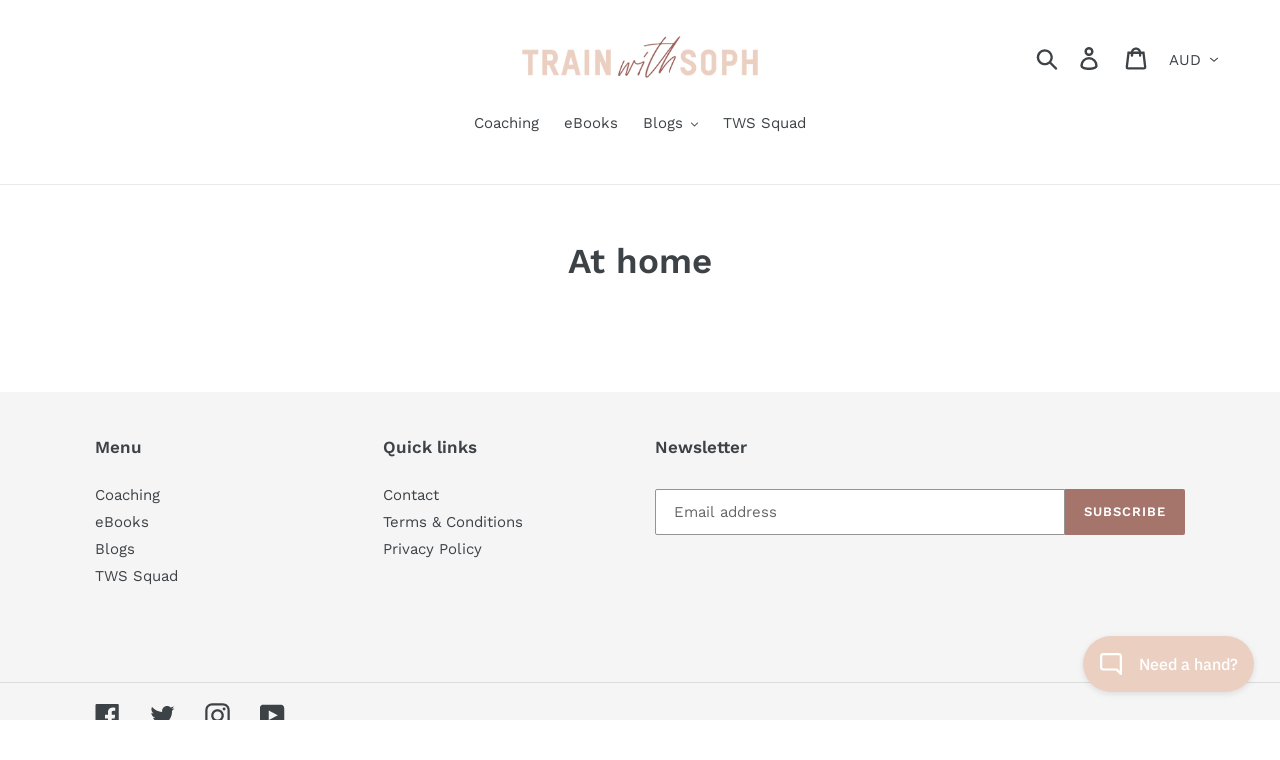

--- FILE ---
content_type: application/javascript; charset=UTF-8
request_url: https://7e30fa45-f23d-4f28-92e4-f8b27b0fe2ea.widget.cluster.groovehq.com/api/loader
body_size: 91
content:
(function(window) {
  window.groove.scriptLoader.load('groove-iframe-shim-loader', 'https://7e30fa45-f23d-4f28-92e4-f8b27b0fe2ea.widget.cluster.groovehq.com/api/shim/ee596098a4f74d9ca662dc772f2653b5')
})(window);